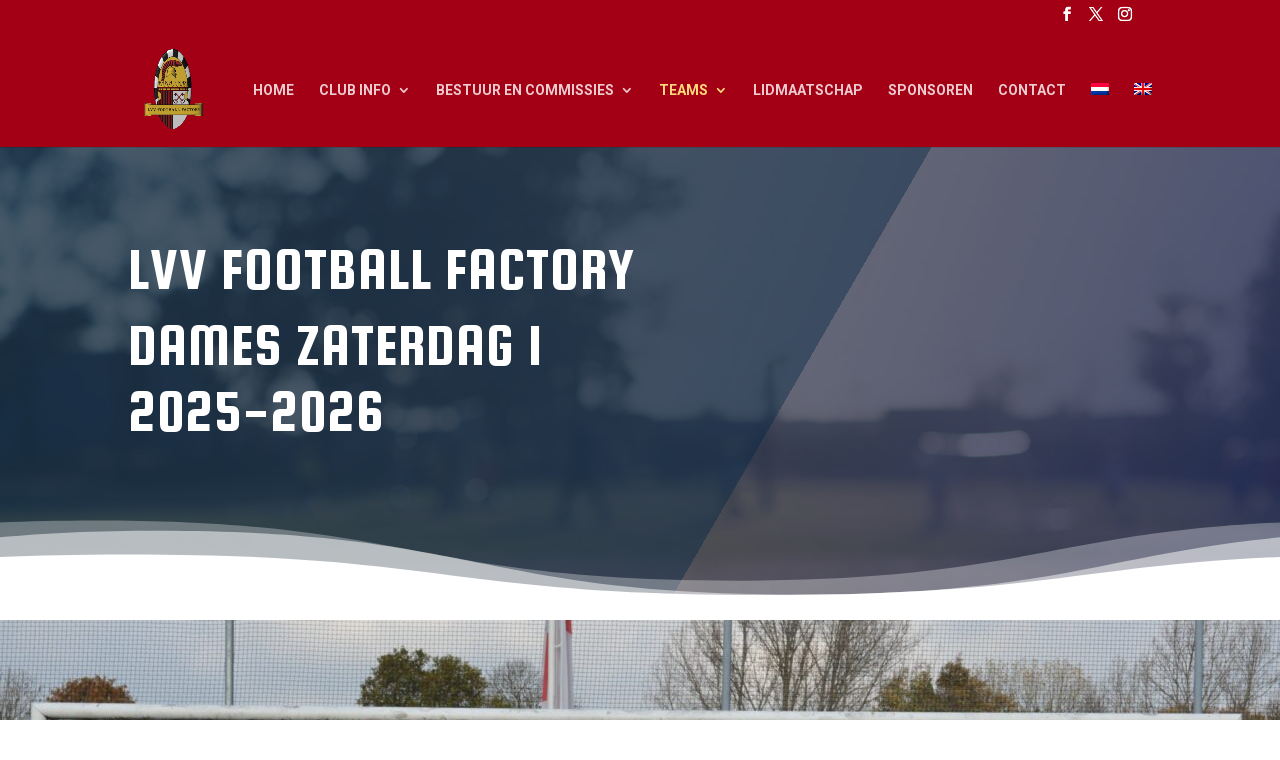

--- FILE ---
content_type: text/css
request_url: https://lvvfootballfactory.nl/wp-content/themes/lvv-football-factory-thema/style.css?ver=4.25.1
body_size: 56
content:
/* 
 Theme Name:     LVV Football Factory Thema
 Author:         created by BananaMilk
 Author URI:     https://bananamilk.nl
 Template:       Divi
 Version:        1.1
 Description:   A Child Theme built using the elegantmarketplace.com Child theme maker
Developed by Andrew Palmer for Elegant Marketplace www.elegantmarketplace.com Free to use and duplicate as many times as you like
 Wordpress Version: 5.1.1
*/ 


/* ----------- PUT YOUR CUSTOM CSS BELOW THIS LINE -- DO NOT EDIT ABOVE THIS LINE --------------------------- */ 


